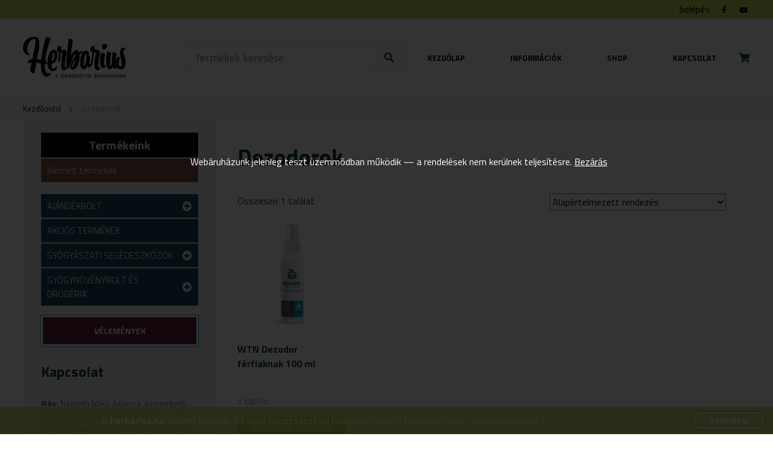

--- FILE ---
content_type: text/html; charset=UTF-8
request_url: https://herbarius.hu/termekkategoria/termekek/gyogynovenybolt-es-drogeria/ferfiaknak/dezodorok-ferfiaknak/
body_size: 10774
content:
<!--                                                                                                
▄████▄ ▄████ ▄█████ ▄█████ ██▄ ▄██ █████▄ ██  ██    ██
██  ██ ██    ██     ██     ██▀█▀██ ██  ██ ██  ▀██▄▄██▀
██████ ▀███▄ ▀████▄ ████   ██   ██ █████▄ ██    ▀██▀
██  ██    ██     ██ ██     ██   ██ ██  ██ ██     ██
██  ██ ████▀ █████▀ ▀█████ ██   ██ █████▀ ██████ ██
--><!DOCTYPE html>
<html lang="hu">
  <head>
    <meta charset="UTF-8" />
    <title>Herbarius -  &raquo; Termékkategóriák &raquo; Dezodorok</title>
    <meta name="description" content="Herbarius" />
    <meta name="keywords" content="" />
    <meta property="og:title" content="Dezodorok" />
    <meta property="og:type" content="website" />
    <meta property="og:description" content="
	Összesen 1 találat

	
					Alapértelmezett rendezés
					Rendezés népszerűség szerint
					Rendezés legújabb alapján
					Rendezés ár szerint: olcsótól a drágáig
					Rendezés ár szerint: drágától az olcsóig
			
	
	


	WTN Dezodor férfiaknak 100 ml
	1 680&nbsp;&#70;&#116;
K" />
    <meta property="og:url" content="" />
    <meta property="og:image" content="" />
    <meta property="og:image:width" content="300"/>
    <meta property="og:image:height" content="300"/>
    <meta property="fb:admins" content="{YOUR_FACEBOOK_USER_ID}"/>
    <link rel="shortcut icon" href="/favicon.ico" type="image/x-icon" />
    <link rel="apple-touch-icon" href="/apple-touch-icon.png" />
    <link rel="apple-touch-icon" sizes="57x57" href="/apple-touch-icon-57x57.png" />
    <link rel="apple-touch-icon" sizes="72x72" href="/apple-touch-icon-72x72.png" />
    <link rel="apple-touch-icon" sizes="76x76" href="/apple-touch-icon-76x76.png" />
    <link rel="apple-touch-icon" sizes="114x114" href="/apple-touch-icon-114x114.png" />
    <link rel="apple-touch-icon" sizes="120x120" href="/apple-touch-icon-120x120.png" />
    <link rel="apple-touch-icon" sizes="144x144" href="/apple-touch-icon-144x144.png" />
    <link rel="apple-touch-icon" sizes="152x152" href="/apple-touch-icon-152x152.png" />
    <link rel="apple-touch-icon" sizes="180x180" href="/apple-touch-icon-180x180.png" />
    <meta name="viewport" content="width=device-width,initial-scale=1">
    <link rel="stylesheet" type="text/css" media="all" href="https://herbarius.hu/wp-content/themes/assembly/style.css?1653998678" />
    <link href="https://use.fontawesome.com/releases/v5.0.8/css/all.css" rel="stylesheet">
    <link href="https://fonts.googleapis.com/css?family=Titillium+Web:200,400,700&amp;subset=latin-ext" rel="stylesheet">
    <script src="https://ajax.googleapis.com/ajax/libs/jquery/1.11.3/jquery.min.js"></script>
    <script src="https://herbarius.hu/wp-content/themes/assembly/js/main.js"></script>
    
    <!-- Global site tag (gtag.js) - Google Analytics -->
    <script async src="https://www.googletagmanager.com/gtag/js?id=UA-63734730-13"></script>
    <script>
      window.dataLayer = window.dataLayer || [];
      function gtag(){dataLayer.push(arguments);}
      gtag('js', new Date());

      gtag('config', 'UA-63734730-13');
    </script>

    <script>
      $(window).scroll(function () {
       sy = $(window).scrollTop();       
       $('.parallax img').css({'top': 50 + sy / 20 + '%', 'opacity': 1 - sy / 2000 });
       if (sy > 80){
          $('header').addClass('headon');
       } else {
          $('header').removeClass('headon');    
       }
      });
    </script>
    
    <!-- Global site tag (gtag.js) - Google Analytics -->
<script async src="https://www.googletagmanager.com/gtag/js?id=UA-63734730-14"></script>
<script>
  window.dataLayer = window.dataLayer || [];
  function gtag(){dataLayer.push(arguments);}
  gtag('js', new Date());

  gtag('config', 'UA-63734730-14');
</script>

    

    <meta name='robots' content='max-image-preview:large' />
<link rel='dns-prefetch' href='//s.w.org' />
<link rel="alternate" type="application/rss+xml" title="Herbarius &raquo; hírcsatorna" href="https://herbarius.hu/feed/" />
<link rel="alternate" type="application/rss+xml" title="Herbarius &raquo; hozzászólás hírcsatorna" href="https://herbarius.hu/comments/feed/" />
<link rel="alternate" type="application/rss+xml" title="Herbarius &raquo; Dezodorok Kategória hírforrás" href="https://herbarius.hu/termekkategoria/termekek/gyogynovenybolt-es-drogeria/ferfiaknak/dezodorok-ferfiaknak/feed/" />
<link rel='stylesheet' id='wp-block-library-css'  href='https://herbarius.hu/wp-includes/css/dist/block-library/style.min.css?ver=5.8.12' type='text/css' media='all' />
<link rel='stylesheet' id='wc-blocks-vendors-style-css'  href='https://herbarius.hu/wp-content/plugins/woocommerce/packages/woocommerce-blocks/build/wc-blocks-vendors-style.css?ver=6.7.3' type='text/css' media='all' />
<link rel='stylesheet' id='wc-blocks-style-css'  href='https://herbarius.hu/wp-content/plugins/woocommerce/packages/woocommerce-blocks/build/wc-blocks-style.css?ver=6.7.3' type='text/css' media='all' />
<link rel='stylesheet' id='woocommerce-layout-css'  href='https://herbarius.hu/wp-content/plugins/woocommerce/assets/css/woocommerce-layout.css?ver=6.2.2' type='text/css' media='all' />
<link rel='stylesheet' id='woocommerce-smallscreen-css'  href='https://herbarius.hu/wp-content/plugins/woocommerce/assets/css/woocommerce-smallscreen.css?ver=6.2.2' type='text/css' media='only screen and (max-width: 768px)' />
<link rel='stylesheet' id='woocommerce-general-css'  href='https://herbarius.hu/wp-content/plugins/woocommerce/assets/css/woocommerce.css?ver=6.2.2' type='text/css' media='all' />
<style id='woocommerce-inline-inline-css' type='text/css'>
.woocommerce form .form-row .required { visibility: visible; }
</style>
<script type='text/javascript' src='https://herbarius.hu/wp-includes/js/jquery/jquery.min.js?ver=3.6.0' id='jquery-core-js'></script>
<script type='text/javascript' src='https://herbarius.hu/wp-includes/js/jquery/jquery-migrate.min.js?ver=3.3.2' id='jquery-migrate-js'></script>
<link rel="https://api.w.org/" href="https://herbarius.hu/wp-json/" /><link rel="alternate" type="application/json" href="https://herbarius.hu/wp-json/wp/v2/product_cat/857" /><link rel="EditURI" type="application/rsd+xml" title="RSD" href="https://herbarius.hu/xmlrpc.php?rsd" />
<link rel="wlwmanifest" type="application/wlwmanifest+xml" href="https://herbarius.hu/wp-includes/wlwmanifest.xml" /> 
<meta name="generator" content="WordPress 5.8.12" />
<meta name="generator" content="WooCommerce 6.2.2" />
	<noscript><style>.woocommerce-product-gallery{ opacity: 1 !important; }</style></noscript>
	  </head>
  <body>
  <div id="fb-root"></div>
<script>(function(d, s, id) {
  var js, fjs = d.getElementsByTagName(s)[0];
  if (d.getElementById(id)) return;
  js = d.createElement(s); js.id = id;
  js.src = 'https://connect.facebook.net/hu_HU/sdk.js#xfbml=1&version=v2.12&appId=216571198365233&autoLogAppEvents=1';
  fjs.parentNode.insertBefore(js, fjs);
}(document, 'script', 'facebook-jssdk'));</script>
    
    <header>
    <div id="statusbar">
    <div class="wrapper">
        <div class="padding">
        <a href="/fiokom/">belépés</a>      
          <a target="_blank" class="icon" href="#"><i class="fab fa-facebook-f"></i></a>        
          <a target="_blank" class="icon" href="#"><i class="fab fa-youtube"></i></a>
        </div>
    </div>
</div>
      <div id="cube"></div>
      <div class="wrapper">
        <div class="padding">
          <a id="logo" href="https://herbarius.hu" title="Herbarius"><img src="https://herbarius.hu/wp-content/themes/assembly/images/herbarius-logo4.png" alt="Herbarius"></a>
          <div id="searchbox"><form id="searchform" method="get" action="/index.php">
  <div>
        <input type="text" name="s" id="s" size="15" placeholder="Termékek keresése"/>
        <i class="fa fa-search" aria-hidden="true" onclick="search()"></i>
  </div>
</form>
<script>
    function search() {
        document.getElementById('searchform').submit();
    }
</script></div><i id="searchicon" class="fas fa-search"></i>
          <nav id="topmenu" class="vcenter"><div class="menu-menu-1-container"><ul id="menu-menu-1" class="nav"><li id="menu-item-18" class="menu-item menu-item-type-custom menu-item-object-custom menu-item-home menu-item-18"><a href="http://herbarius.hu/">Kezdőlap</a></li>
<li id="menu-item-20" class="menu-item menu-item-type-post_type menu-item-object-page menu-item-20"><a href="https://herbarius.hu/informaciok/">Információk</a></li>
<li id="menu-item-7527" class="menu-item menu-item-type-post_type menu-item-object-page menu-item-7527"><a href="https://herbarius.hu/shop/">Shop</a></li>
<li id="menu-item-19" class="menu-item menu-item-type-post_type menu-item-object-page menu-item-19"><a href="https://herbarius.hu/kapcsolat/">Kapcsolat</a></li>
</ul></div><a id="kosar" href="/kosar/"><i class="fas fa-shopping-cart"></i>
                    <div id="mini-cart-count">&nbsp;</div>    </a>
    </nav>          <div id="hamburger"><div id="hambi"><div id="x1"></div><div id="x2"></div><div id="x3"></div></div></div>  
        </div>
      </div>
    </header><div id="breadcrumbs"><div class="wrapper"><div class="padding"><ul class="breadcrumb"><li class="parent home"><a href="https://herbarius.hu" title="Kezdőoldal">Kezdőoldal</a></li><li>Dezodorok</li></ul></div></div></div>  <div class="wrapper">
    <div class="padding">
      <div id="pageback">
        <article>
          <div class="post">
                        <h1>Dezodorok</h1>
            <div class="entry">
            <div class="woocommerce columns-4 "><div class="woocommerce-notices-wrapper"></div><p class="woocommerce-result-count">
	Összesen 1 találat</p>
<form class="woocommerce-ordering" method="get">
	<select name="orderby" class="orderby" aria-label="Sorrend">
					<option value="menu_order"  selected='selected'>Alapértelmezett rendezés</option>
					<option value="popularity" >Rendezés népszerűség szerint</option>
					<option value="date" >Rendezés legújabb alapján</option>
					<option value="price" >Rendezés ár szerint: olcsótól a drágáig</option>
					<option value="price-desc" >Rendezés ár szerint: drágától az olcsóig</option>
			</select>
	<input type="hidden" name="paged" value="1" />
	</form>
<ul class="products columns-4">
<li class="product type-product post-7195 status-publish first instock product_cat-dezodorok-ferfiaknak has-post-thumbnail shipping-taxable purchasable product-type-simple">
	<a href="https://herbarius.hu/termek/wtn-dezodor-ferfiaknak-100-ml/" class="woocommerce-LoopProduct-link woocommerce-loop-product__link"><img width="300" height="300" src="https://herbarius.hu/wp-content/uploads/2021/10/wisetree-dezodor-ferfiaknak-1-300x300.jpg" class="attachment-woocommerce_thumbnail size-woocommerce_thumbnail" alt="" loading="lazy" srcset="https://herbarius.hu/wp-content/uploads/2021/10/wisetree-dezodor-ferfiaknak-1-300x300.jpg 300w, https://herbarius.hu/wp-content/uploads/2021/10/wisetree-dezodor-ferfiaknak-1-500x500.jpg 500w, https://herbarius.hu/wp-content/uploads/2021/10/wisetree-dezodor-ferfiaknak-1-100x100.jpg 100w, https://herbarius.hu/wp-content/uploads/2021/10/wisetree-dezodor-ferfiaknak-1.jpg 554w" sizes="(max-width: 300px) 100vw, 300px" /><h2 class="woocommerce-loop-product__title">WTN Dezodor férfiaknak 100 ml</h2>
	<span class="price"><span class="woocommerce-Price-amount amount"><bdi>1 680&nbsp;<span class="woocommerce-Price-currencySymbol">&#70;&#116;</span></bdi></span></span>
</a><a href="?add-to-cart=7195" data-quantity="1" class="button product_type_simple add_to_cart_button ajax_add_to_cart" data-product_id="7195" data-product_sku="" aria-label="&ldquo;WTN Dezodor férfiaknak 100 ml&rdquo; kosárba helyezése" rel="nofollow">Kosárba teszem</a></li>
</ul>
</div>            </div>
          </div>
        </article>
        <aside>
		
    <div id="categories">

            <h4>Termékeink</h4>
            <div id="topblock">
                <!--a href="/eddig-megtekintve/" class="cat">Eddig megtekintve</a-->
                <a href="/kiemelt-termekek/" class="cat">Kiemelt termékek</a>
                            </div>

                
            
                <div id="869" class="main-cat has-child">

                                            <div class="cat main-cat-title" onclick="toggle_child(this)">AJÁNDÉKBOLT</div>
                    
                    
                        
                            <div id="870" class="sub-cat-list">
                                
                                                                    <a href="https://herbarius.hu/termekkategoria/termekek/ajandekbolt/teszt-alkategoria/" class="cat">Teszt alkategória</a>
                                
                                                                
                            </div>

                        
                                    </div>
            
                <div id="622" class="main-cat">

                                            <a href="https://herbarius.hu/termekkategoria/termekek/akcios-termekek/" class="cat">AKCIÓS TERMÉKEK</a>
                    
                                    </div>
            
                <div id="671" class="main-cat has-child">

                                            <div class="cat main-cat-title" onclick="toggle_child(this)">GYÓGYÁSZATI SEGÉDESZKÖZÖK</div>
                    
                    
                        
                            <div id="692" class="sub-cat-list">
                                
                                                                    <a href="https://herbarius.hu/termekkategoria/termekek/gyogyaszati-segedeszkozok/kineziologiai-tapasz/" class="cat">Kineziológiai tapasz</a>
                                
                                                                
                            </div>

                        
                            <div id="693" class="sub-cat-list">
                                
                                                                    <a href="https://herbarius.hu/termekkategoria/termekek/gyogyaszati-segedeszkozok/lazmero/" class="cat">Lázmérő</a>
                                
                                                                
                            </div>

                        
                            <div id="672" class="sub-cat-list has-child">
                                
                                                                    <div class="cat sub-cat-title" onclick="toggle_child(this)">Tesztek</div>
                                
                                
                                    <div class="sub-sub-cat-list">

                                                                                    <a href="https://herbarius.hu/termekkategoria/termekek/gyogyaszati-segedeszkozok/tesztek/egyeb-tesztek/" class="cat sub-sub-cat">Egyéb tesztek</a>
                                                                                    <a href="https://herbarius.hu/termekkategoria/termekek/gyogyaszati-segedeszkozok/tesztek/terhessegi-teszt/" class="cat sub-sub-cat">Terhességi teszt</a>
                                        
                                    </div>

                                                                
                            </div>

                        
                            <div id="827" class="sub-cat-list">
                                
                                                                    <a href="https://herbarius.hu/termekkategoria/termekek/gyogyaszati-segedeszkozok/vercukorszint-mero/" class="cat">Vércukorszint mérő</a>
                                
                                                                
                            </div>

                        
                                    </div>
            
                <div id="582" class="main-cat has-child">

                                            <div class="cat main-cat-title" onclick="toggle_child(this)">GYÓGYNÖVÉNYBOLT ÉS DROGÉRIA</div>
                    
                    
                        
                            <div id="624" class="sub-cat-list has-child">
                                
                                                                    <div class="cat sub-cat-title" onclick="toggle_child(this)">Apiterápia</div>
                                
                                
                                    <div class="sub-sub-cat-list">

                                                                                    <a href="https://herbarius.hu/termekkategoria/termekek/gyogynovenybolt-es-drogeria/apiterapia/meheszeti-termekek/" class="cat sub-sub-cat">Méhészeti termékek</a>
                                                                                    <a href="https://herbarius.hu/termekkategoria/termekek/gyogynovenybolt-es-drogeria/apiterapia/mehmereg/" class="cat sub-sub-cat">Méhméreg</a>
                                                                                    <a href="https://herbarius.hu/termekkategoria/termekek/gyogynovenybolt-es-drogeria/apiterapia/mehpempo/" class="cat sub-sub-cat">Méhpempő</a>
                                                                                    <a href="https://herbarius.hu/termekkategoria/termekek/gyogynovenybolt-es-drogeria/apiterapia/mez/" class="cat sub-sub-cat">Méz</a>
                                                                                    <a href="https://herbarius.hu/termekkategoria/termekek/gyogynovenybolt-es-drogeria/apiterapia/propolisz/" class="cat sub-sub-cat">Propolisz</a>
                                                                                    <a href="https://herbarius.hu/termekkategoria/termekek/gyogynovenybolt-es-drogeria/apiterapia/viragpor/" class="cat sub-sub-cat">Virágpor</a>
                                        
                                    </div>

                                                                
                            </div>

                        
                            <div id="613" class="sub-cat-list has-child">
                                
                                                                    <div class="cat sub-cat-title" onclick="toggle_child(this)">Aromaterápia</div>
                                
                                
                                    <div class="sub-sub-cat-list">

                                                                                    <a href="https://herbarius.hu/termekkategoria/termekek/gyogynovenybolt-es-drogeria/aromaterapia/aromalampak/" class="cat sub-sub-cat">Aromalámpák</a>
                                                                                    <a href="https://herbarius.hu/termekkategoria/termekek/gyogynovenybolt-es-drogeria/aromaterapia/aromaterapias-masszazsolajok/" class="cat sub-sub-cat">Aromaterápiás masszázsolajok</a>
                                                                                    <a href="https://herbarius.hu/termekkategoria/termekek/gyogynovenybolt-es-drogeria/aromaterapia/fustolok/" class="cat sub-sub-cat">Füstölők</a>
                                                                                    <a href="https://herbarius.hu/termekkategoria/termekek/gyogynovenybolt-es-drogeria/aromaterapia/illoolajok/" class="cat sub-sub-cat">Illóolajok</a>
                                                                                    <a href="https://herbarius.hu/termekkategoria/termekek/gyogynovenybolt-es-drogeria/aromaterapia/szaunaolaj/" class="cat sub-sub-cat">Szaunaolaj</a>
                                                                                    <a href="https://herbarius.hu/termekkategoria/termekek/gyogynovenybolt-es-drogeria/aromaterapia/szunyog-es-rovaruzo-illoolaj/" class="cat sub-sub-cat">Szúnyog és rovarűző illóolaj</a>
                                        
                                    </div>

                                                                
                            </div>

                        
                            <div id="718" class="sub-cat-list">
                                
                                                                    <a href="https://herbarius.hu/termekkategoria/termekek/gyogynovenybolt-es-drogeria/asvanyi-anyagok/" class="cat">Ásványi anyagok</a>
                                
                                                                
                            </div>

                        
                            <div id="608" class="sub-cat-list has-child">
                                
                                                                    <div class="cat sub-cat-title" onclick="toggle_child(this)">Baba-mama</div>
                                
                                
                                    <div class="sub-sub-cat-list">

                                                                                    <a href="https://herbarius.hu/termekkategoria/termekek/gyogynovenybolt-es-drogeria/baba-mama/babaapolas/" class="cat sub-sub-cat">Babaápolás</a>
                                                                                    <a href="https://herbarius.hu/termekkategoria/termekek/gyogynovenybolt-es-drogeria/baba-mama/babafurdeto/" class="cat sub-sub-cat">Babafürdető</a>
                                                                                    <a href="https://herbarius.hu/termekkategoria/termekek/gyogynovenybolt-es-drogeria/baba-mama/babahintopor/" class="cat sub-sub-cat">Babahintőpor</a>
                                                                                    <a href="https://herbarius.hu/termekkategoria/termekek/gyogynovenybolt-es-drogeria/baba-mama/babaolaj/" class="cat sub-sub-cat">Babaolaj</a>
                                                                                    <a href="https://herbarius.hu/termekkategoria/termekek/gyogynovenybolt-es-drogeria/baba-mama/babapopsikrem/" class="cat sub-sub-cat">Babapopsikrém</a>
                                                                                    <a href="https://herbarius.hu/termekkategoria/termekek/gyogynovenybolt-es-drogeria/baba-mama/babasampon/" class="cat sub-sub-cat">Babasampon</a>
                                                                                    <a href="https://herbarius.hu/termekkategoria/termekek/gyogynovenybolt-es-drogeria/baba-mama/babatestapolo/" class="cat sub-sub-cat">Babatestápoló</a>
                                                                                    <a href="https://herbarius.hu/termekkategoria/termekek/gyogynovenybolt-es-drogeria/baba-mama/bebi-italok/" class="cat sub-sub-cat">Bébi italok</a>
                                                                                    <a href="https://herbarius.hu/termekkategoria/termekek/gyogynovenybolt-es-drogeria/baba-mama/bebietelek/" class="cat sub-sub-cat">Bébiételek</a>
                                                                                    <a href="https://herbarius.hu/termekkategoria/termekek/gyogynovenybolt-es-drogeria/baba-mama/fogkremek-baba-mama/" class="cat sub-sub-cat">Fogkrémek</a>
                                                                                    <a href="https://herbarius.hu/termekkategoria/termekek/gyogynovenybolt-es-drogeria/baba-mama/gyermekteak-baba-mama/" class="cat sub-sub-cat">Gyermekteák</a>
                                                                                    <a href="https://herbarius.hu/termekkategoria/termekek/gyogynovenybolt-es-drogeria/baba-mama/gyermekvallalas/" class="cat sub-sub-cat">Gyermekvállalás</a>
                                                                                    <a href="https://herbarius.hu/termekkategoria/termekek/gyogynovenybolt-es-drogeria/baba-mama/gyumolcspure/" class="cat sub-sub-cat">Gyümölcspüré</a>
                                                                                    <a href="https://herbarius.hu/termekkategoria/termekek/gyogynovenybolt-es-drogeria/baba-mama/mososzerek/" class="cat sub-sub-cat">Mosószerek</a>
                                                                                    <a href="https://herbarius.hu/termekkategoria/termekek/gyogynovenybolt-es-drogeria/baba-mama/napozoszerek/" class="cat sub-sub-cat">Napozószerek</a>
                                                                                    <a href="https://herbarius.hu/termekkategoria/termekek/gyogynovenybolt-es-drogeria/baba-mama/orrszivok/" class="cat sub-sub-cat">Orrszívók</a>
                                                                                    <a href="https://herbarius.hu/termekkategoria/termekek/gyogynovenybolt-es-drogeria/baba-mama/szoptatas/" class="cat sub-sub-cat">Szoptatás</a>
                                                                                    <a href="https://herbarius.hu/termekkategoria/termekek/gyogynovenybolt-es-drogeria/baba-mama/tapszer/" class="cat sub-sub-cat">Tápszer</a>
                                                                                    <a href="https://herbarius.hu/termekkategoria/termekek/gyogynovenybolt-es-drogeria/baba-mama/torlokendo/" class="cat sub-sub-cat">Törlőkendő</a>
                                                                                    <a href="https://herbarius.hu/termekkategoria/termekek/gyogynovenybolt-es-drogeria/baba-mama/varandossag/" class="cat sub-sub-cat">Várandósság</a>
                                        
                                    </div>

                                                                
                            </div>

                        
                            <div id="588" class="sub-cat-list has-child">
                                
                                                                    <div class="cat sub-cat-title" onclick="toggle_child(this)">Bió termékek</div>
                                
                                
                                    <div class="sub-sub-cat-list">

                                                                                    <a href="https://herbarius.hu/termekkategoria/termekek/gyogynovenybolt-es-drogeria/bio-termekek/aszalvanyok/" class="cat sub-sub-cat">Aszalványok</a>
                                                                                    <a href="https://herbarius.hu/termekkategoria/termekek/gyogynovenybolt-es-drogeria/bio-termekek/csiramagok/" class="cat sub-sub-cat">Csíramagok</a>
                                                                                    <a href="https://herbarius.hu/termekkategoria/termekek/gyogynovenybolt-es-drogeria/bio-termekek/csokolade-bio-termekek/" class="cat sub-sub-cat">Csokoládé</a>
                                                                                    <a href="https://herbarius.hu/termekkategoria/termekek/gyogynovenybolt-es-drogeria/bio-termekek/desszertek/" class="cat sub-sub-cat">Desszertek</a>
                                                                                    <a href="https://herbarius.hu/termekkategoria/termekek/gyogynovenybolt-es-drogeria/bio-termekek/etrend-kiegeszitok/" class="cat sub-sub-cat">Étrend kiegészítők</a>
                                                                                    <a href="https://herbarius.hu/termekkategoria/termekek/gyogynovenybolt-es-drogeria/bio-termekek/fogkremek-bio-termekek-gyogynovenybolt-es-drogeria/" class="cat sub-sub-cat">Fogkrémek</a>
                                                                                    <a href="https://herbarius.hu/termekkategoria/termekek/gyogynovenybolt-es-drogeria/bio-termekek/glutenmentes/" class="cat sub-sub-cat">Gluténmentes</a>
                                                                                    <a href="https://herbarius.hu/termekkategoria/termekek/gyogynovenybolt-es-drogeria/bio-termekek/kave/" class="cat sub-sub-cat">Kávé</a>
                                                                                    <a href="https://herbarius.hu/termekkategoria/termekek/gyogynovenybolt-es-drogeria/bio-termekek/novenyi-magvak/" class="cat sub-sub-cat">Növényi magvak</a>
                                                                                    <a href="https://herbarius.hu/termekkategoria/termekek/gyogynovenybolt-es-drogeria/bio-termekek/olajok-bio-termekek/" class="cat sub-sub-cat">Olajok</a>
                                                                                    <a href="https://herbarius.hu/termekkategoria/termekek/gyogynovenybolt-es-drogeria/bio-termekek/pelyhek/" class="cat sub-sub-cat">Pelyhek</a>
                                        
                                    </div>

                                                                
                            </div>

                        
                            <div id="679" class="sub-cat-list">
                                
                                                                    <a href="https://herbarius.hu/termekkategoria/termekek/gyogynovenybolt-es-drogeria/cseppek/" class="cat">Cseppek</a>
                                
                                                                
                            </div>

                        
                            <div id="792" class="sub-cat-list has-child">
                                
                                                                    <div class="cat sub-cat-title" onclick="toggle_child(this)">Diabetikus termékek</div>
                                
                                
                                    <div class="sub-sub-cat-list">

                                                                                    <a href="https://herbarius.hu/termekkategoria/termekek/gyogynovenybolt-es-drogeria/diabetikus-termekek/csokolade-diabetikus-termekek/" class="cat sub-sub-cat">Csokoládé</a>
                                                                                    <a href="https://herbarius.hu/termekkategoria/termekek/gyogynovenybolt-es-drogeria/diabetikus-termekek/cukor-helyettesitok/" class="cat sub-sub-cat">Cukor helyettesítők</a>
                                                                                    <a href="https://herbarius.hu/termekkategoria/termekek/gyogynovenybolt-es-drogeria/diabetikus-termekek/kekszek/" class="cat sub-sub-cat">Kekszek</a>
                                        
                                    </div>

                                                                
                            </div>

                        
                            <div id="619" class="sub-cat-list has-child">
                                
                                                                    <div class="cat sub-cat-title" onclick="toggle_child(this)">Egészségvédő készítmények</div>
                                
                                
                                    <div class="sub-sub-cat-list">

                                                                                    <a href="https://herbarius.hu/termekkategoria/termekek/gyogynovenybolt-es-drogeria/egeszsegvedo-keszitmenyek/allergia-elleni-termekek/" class="cat sub-sub-cat">Allergia elleni termékek</a>
                                                                                    <a href="https://herbarius.hu/termekkategoria/termekek/gyogynovenybolt-es-drogeria/egeszsegvedo-keszitmenyek/alvas/" class="cat sub-sub-cat">Alvás</a>
                                                                                    <a href="https://herbarius.hu/termekkategoria/termekek/gyogynovenybolt-es-drogeria/egeszsegvedo-keszitmenyek/anyagcsere/" class="cat sub-sub-cat">Anyagcsere</a>
                                                                                    <a href="https://herbarius.hu/termekkategoria/termekek/gyogynovenybolt-es-drogeria/egeszsegvedo-keszitmenyek/aranyer/" class="cat sub-sub-cat">Aranyér</a>
                                                                                    <a href="https://herbarius.hu/termekkategoria/termekek/gyogynovenybolt-es-drogeria/egeszsegvedo-keszitmenyek/beltisztito-termekek/" class="cat sub-sub-cat">Béltisztító termékek</a>
                                                                                    <a href="https://herbarius.hu/termekkategoria/termekek/gyogynovenybolt-es-drogeria/egeszsegvedo-keszitmenyek/borapolas/" class="cat sub-sub-cat">Bőrápolás</a>
                                                                                    <a href="https://herbarius.hu/termekkategoria/termekek/gyogynovenybolt-es-drogeria/egeszsegvedo-keszitmenyek/candida/" class="cat sub-sub-cat">Candida</a>
                                                                                    <a href="https://herbarius.hu/termekkategoria/termekek/gyogynovenybolt-es-drogeria/egeszsegvedo-keszitmenyek/csonterositok/" class="cat sub-sub-cat">Csonterősítők</a>
                                                                                    <a href="https://herbarius.hu/termekkategoria/termekek/gyogynovenybolt-es-drogeria/egeszsegvedo-keszitmenyek/ekcema/" class="cat sub-sub-cat">Ekcéma</a>
                                                                                    <a href="https://herbarius.hu/termekkategoria/termekek/gyogynovenybolt-es-drogeria/egeszsegvedo-keszitmenyek/emesztesi-panaszok/" class="cat sub-sub-cat">Emésztési panaszok</a>
                                                                                    <a href="https://herbarius.hu/termekkategoria/termekek/gyogynovenybolt-es-drogeria/egeszsegvedo-keszitmenyek/eronletfokozok/" class="cat sub-sub-cat">Erőnlétfokozók</a>
                                                                                    <a href="https://herbarius.hu/termekkategoria/termekek/gyogynovenybolt-es-drogeria/egeszsegvedo-keszitmenyek/fejfajas/" class="cat sub-sub-cat">Fejfájás</a>
                                                                                    <a href="https://herbarius.hu/termekkategoria/termekek/gyogynovenybolt-es-drogeria/egeszsegvedo-keszitmenyek/felfazas/" class="cat sub-sub-cat">Felfázás</a>
                                                                                    <a href="https://herbarius.hu/termekkategoria/termekek/gyogynovenybolt-es-drogeria/egeszsegvedo-keszitmenyek/foginyvedelem/" class="cat sub-sub-cat">Fogínyvédelem</a>
                                                                                    <a href="https://herbarius.hu/termekkategoria/termekek/gyogynovenybolt-es-drogeria/egeszsegvedo-keszitmenyek/gyomor-es-nyalkahartya-vedok/" class="cat sub-sub-cat">Gyomor és nyálkahártya védők</a>
                                                                                    <a href="https://herbarius.hu/termekkategoria/termekek/gyogynovenybolt-es-drogeria/egeszsegvedo-keszitmenyek/hashajtok/" class="cat sub-sub-cat">Hashajtók</a>
                                                                                    <a href="https://herbarius.hu/termekkategoria/termekek/gyogynovenybolt-es-drogeria/egeszsegvedo-keszitmenyek/herpesz-ellen/" class="cat sub-sub-cat">Herpesz ellen</a>
                                                                                    <a href="https://herbarius.hu/termekkategoria/termekek/gyogynovenybolt-es-drogeria/egeszsegvedo-keszitmenyek/idegrendszer/" class="cat sub-sub-cat">Idegrendszer</a>
                                                                                    <a href="https://herbarius.hu/termekkategoria/termekek/gyogynovenybolt-es-drogeria/egeszsegvedo-keszitmenyek/immunerositok/" class="cat sub-sub-cat">Immunerősítők</a>
                                                                                    <a href="https://herbarius.hu/termekkategoria/termekek/gyogynovenybolt-es-drogeria/egeszsegvedo-keszitmenyek/izomlazitok/" class="cat sub-sub-cat">Izomlazítók</a>
                                                                                    <a href="https://herbarius.hu/termekkategoria/termekek/gyogynovenybolt-es-drogeria/egeszsegvedo-keszitmenyek/kohogescsillapitok/" class="cat sub-sub-cat">Köhögéscsillapítők</a>
                                                                                    <a href="https://herbarius.hu/termekkategoria/termekek/gyogynovenybolt-es-drogeria/egeszsegvedo-keszitmenyek/legzoszervek-egeszsege/" class="cat sub-sub-cat">Légzőszervek egészsége</a>
                                                                                    <a href="https://herbarius.hu/termekkategoria/termekek/gyogynovenybolt-es-drogeria/egeszsegvedo-keszitmenyek/majvedelem/" class="cat sub-sub-cat">Májvédelem</a>
                                                                                    <a href="https://herbarius.hu/termekkategoria/termekek/gyogynovenybolt-es-drogeria/egeszsegvedo-keszitmenyek/memoria/" class="cat sub-sub-cat">Memória</a>
                                                                                    <a href="https://herbarius.hu/termekkategoria/termekek/gyogynovenybolt-es-drogeria/egeszsegvedo-keszitmenyek/mozgasszervi-panaszok/" class="cat sub-sub-cat">Mozgásszervi panaszok</a>
                                                                                    <a href="https://herbarius.hu/termekkategoria/termekek/gyogynovenybolt-es-drogeria/egeszsegvedo-keszitmenyek/noi-panaszok/" class="cat sub-sub-cat">Női panaszok</a>
                                                                                    <a href="https://herbarius.hu/termekkategoria/termekek/gyogynovenybolt-es-drogeria/egeszsegvedo-keszitmenyek/porcepitok/" class="cat sub-sub-cat">Porcépítők</a>
                                                                                    <a href="https://herbarius.hu/termekkategoria/termekek/gyogynovenybolt-es-drogeria/egeszsegvedo-keszitmenyek/savlekotok/" class="cat sub-sub-cat">Savlekötők</a>
                                                                                    <a href="https://herbarius.hu/termekkategoria/termekek/gyogynovenybolt-es-drogeria/egeszsegvedo-keszitmenyek/stresszkezeles/" class="cat sub-sub-cat">Stresszkezelés</a>
                                                                                    <a href="https://herbarius.hu/termekkategoria/termekek/gyogynovenybolt-es-drogeria/egeszsegvedo-keszitmenyek/sziv-es-errendszeri-tamogatok/" class="cat sub-sub-cat">Szív és érrendszeri támogatók</a>
                                                                                    <a href="https://herbarius.hu/termekkategoria/termekek/gyogynovenybolt-es-drogeria/egeszsegvedo-keszitmenyek/vercukorszint-szabalyozas/" class="cat sub-sub-cat">Vércukorszint szabályozás</a>
                                                                                    <a href="https://herbarius.hu/termekkategoria/termekek/gyogynovenybolt-es-drogeria/egeszsegvedo-keszitmenyek/viszer-panaszokra/" class="cat sub-sub-cat">Viszér panaszokra</a>
                                        
                                    </div>

                                                                
                            </div>

                        
                            <div id="809" class="sub-cat-list has-child">
                                
                                                                    <div class="cat sub-cat-title" onclick="toggle_child(this)">Élvezeti teák</div>
                                
                                
                                    <div class="sub-sub-cat-list">

                                                                                    <a href="https://herbarius.hu/termekkategoria/termekek/gyogynovenybolt-es-drogeria/elvezeti-teak/filteres-teak/" class="cat sub-sub-cat">Filteres teák</a>
                                                                                    <a href="https://herbarius.hu/termekkategoria/termekek/gyogynovenybolt-es-drogeria/elvezeti-teak/szalas-teak-elvezeti-teak-gyogynovenybolt-es-drogeria/" class="cat sub-sub-cat">Szálas teák</a>
                                        
                                    </div>

                                                                
                            </div>

                        
                            <div id="598" class="sub-cat-list has-child">
                                
                                                                    <div class="cat sub-cat-title" onclick="toggle_child(this)">Eszközök</div>
                                
                                
                                    <div class="sub-sub-cat-list">

                                                                                    <a href="https://herbarius.hu/termekkategoria/termekek/gyogynovenybolt-es-drogeria/eszkozok/csiraztato-edenyek/" class="cat sub-sub-cat">Csíráztató edények</a>
                                                                                    <a href="https://herbarius.hu/termekkategoria/termekek/gyogynovenybolt-es-drogeria/eszkozok/sotegla/" class="cat sub-sub-cat">Sótégla</a>
                                        
                                    </div>

                                                                
                            </div>

                        
                            <div id="654" class="sub-cat-list has-child">
                                
                                                                    <div class="cat sub-cat-title" onclick="toggle_child(this)">Férfiaknak</div>
                                
                                
                                    <div class="sub-sub-cat-list">

                                                                                    <a href="https://herbarius.hu/termekkategoria/termekek/gyogynovenybolt-es-drogeria/ferfiaknak/borapolas-ferfiaknak-gyogynovenybolt-es-drogeria/" class="cat sub-sub-cat">Bőrápolás</a>
                                                                                    <a href="https://herbarius.hu/termekkategoria/termekek/gyogynovenybolt-es-drogeria/ferfiaknak/borotvalkozas-utani-balzsam/" class="cat sub-sub-cat">Borotválkozás utáni balzsam</a>
                                                                                    <a href="https://herbarius.hu/termekkategoria/termekek/gyogynovenybolt-es-drogeria/ferfiaknak/dezodorok-ferfiaknak/" class="cat sub-sub-cat">Dezodorok</a>
                                                                                    <a href="https://herbarius.hu/termekkategoria/termekek/gyogynovenybolt-es-drogeria/ferfiaknak/etrendkiegeszitok/" class="cat sub-sub-cat">Étrendkiegészítők</a>
                                                                                    <a href="https://herbarius.hu/termekkategoria/termekek/gyogynovenybolt-es-drogeria/ferfiaknak/fogkremek-ferfiaknak-gyogynovenybolt-es-drogeria/" class="cat sub-sub-cat">Fogkrémek</a>
                                                                                    <a href="https://herbarius.hu/termekkategoria/termekek/gyogynovenybolt-es-drogeria/ferfiaknak/furdoso/" class="cat sub-sub-cat">Fürdősó</a>
                                                                                    <a href="https://herbarius.hu/termekkategoria/termekek/gyogynovenybolt-es-drogeria/ferfiaknak/kezkrem/" class="cat sub-sub-cat">Kézkrém</a>
                                                                                    <a href="https://herbarius.hu/termekkategoria/termekek/gyogynovenybolt-es-drogeria/ferfiaknak/potencianovelo/" class="cat sub-sub-cat">Potencianövelő</a>
                                                                                    <a href="https://herbarius.hu/termekkategoria/termekek/gyogynovenybolt-es-drogeria/ferfiaknak/prosztata/" class="cat sub-sub-cat">Prosztata</a>
                                                                                    <a href="https://herbarius.hu/termekkategoria/termekek/gyogynovenybolt-es-drogeria/ferfiaknak/sampon/" class="cat sub-sub-cat">Sampon</a>
                                                                                    <a href="https://herbarius.hu/termekkategoria/termekek/gyogynovenybolt-es-drogeria/ferfiaknak/szappan/" class="cat sub-sub-cat">Szappan</a>
                                                                                    <a href="https://herbarius.hu/termekkategoria/termekek/gyogynovenybolt-es-drogeria/ferfiaknak/testapolok-ferfiaknak-gyogynovenybolt-es-drogeria/" class="cat sub-sub-cat">Testápolók</a>
                                                                                    <a href="https://herbarius.hu/termekkategoria/termekek/gyogynovenybolt-es-drogeria/ferfiaknak/tusfurdo/" class="cat sub-sub-cat">Tusfürdő</a>
                                        
                                    </div>

                                                                
                            </div>

                        
                            <div id="605" class="sub-cat-list">
                                
                                                                    <a href="https://herbarius.hu/termekkategoria/termekek/gyogynovenybolt-es-drogeria/fitness/" class="cat">Fitness</a>
                                
                                                                
                            </div>

                        
                            <div id="667" class="sub-cat-list has-child">
                                
                                                                    <div class="cat sub-cat-title" onclick="toggle_child(this)">Fog és szájápolók</div>
                                
                                
                                    <div class="sub-sub-cat-list">

                                                                                    <a href="https://herbarius.hu/termekkategoria/termekek/gyogynovenybolt-es-drogeria/fog-es-szajapolok/fogfeheritok/" class="cat sub-sub-cat">Fogfehérítők</a>
                                                                                    <a href="https://herbarius.hu/termekkategoria/termekek/gyogynovenybolt-es-drogeria/fog-es-szajapolok/fogkremek/" class="cat sub-sub-cat">Fogkrémek</a>
                                        
                                    </div>

                                                                
                            </div>

                        
                            <div id="640" class="sub-cat-list has-child">
                                
                                                                    <div class="cat sub-cat-title" onclick="toggle_child(this)">Fogyókúra</div>
                                
                                
                                    <div class="sub-sub-cat-list">

                                                                                    <a href="https://herbarius.hu/termekkategoria/termekek/gyogynovenybolt-es-drogeria/fogyokura/anyagcsere-fokozas/" class="cat sub-sub-cat">Anyagcsere fokozás</a>
                                                                                    <a href="https://herbarius.hu/termekkategoria/termekek/gyogynovenybolt-es-drogeria/fogyokura/etrendkiegeszitok-fogyokura-gyogynovenybolt-es-drogeria/" class="cat sub-sub-cat">Étrendkiegészítők</a>
                                                                                    <a href="https://herbarius.hu/termekkategoria/termekek/gyogynovenybolt-es-drogeria/fogyokura/fogyokurat-tamogato-keszitmenyek/" class="cat sub-sub-cat">Fogyókúrát támogató készítmények</a>
                                        
                                    </div>

                                                                
                            </div>

                        
                            <div id="840" class="sub-cat-list has-child">
                                
                                                                    <div class="cat sub-cat-title" onclick="toggle_child(this)">Fűszerek</div>
                                
                                
                                    <div class="sub-sub-cat-list">

                                                                                    <a href="https://herbarius.hu/termekkategoria/termekek/gyogynovenybolt-es-drogeria/fuszerek-gyogynovenybolt-es-drogeria-termekek/keverek-fuszerek/" class="cat sub-sub-cat">Keverék fűszerek</a>
                                        
                                    </div>

                                                                
                            </div>

                        
                            <div id="583" class="sub-cat-list has-child">
                                
                                                                    <div class="cat sub-cat-title" onclick="toggle_child(this)">Gluténmentes termékek</div>
                                
                                
                                    <div class="sub-sub-cat-list">

                                                                                    <a href="https://herbarius.hu/termekkategoria/termekek/gyogynovenybolt-es-drogeria/glutenmentes-termekek/dara/" class="cat sub-sub-cat">Dara</a>
                                                                                    <a href="https://herbarius.hu/termekkategoria/termekek/gyogynovenybolt-es-drogeria/glutenmentes-termekek/edessegek/" class="cat sub-sub-cat">Édességek</a>
                                                                                    <a href="https://herbarius.hu/termekkategoria/termekek/gyogynovenybolt-es-drogeria/glutenmentes-termekek/extrudalt-kenyerek/" class="cat sub-sub-cat">Extrudált kenyerek</a>
                                                                                    <a href="https://herbarius.hu/termekkategoria/termekek/gyogynovenybolt-es-drogeria/glutenmentes-termekek/kemenyitok/" class="cat sub-sub-cat">Keményítők</a>
                                                                                    <a href="https://herbarius.hu/termekkategoria/termekek/gyogynovenybolt-es-drogeria/glutenmentes-termekek/levesbetet/" class="cat sub-sub-cat">Levesbetét</a>
                                                                                    <a href="https://herbarius.hu/termekkategoria/termekek/gyogynovenybolt-es-drogeria/glutenmentes-termekek/lisztek/" class="cat sub-sub-cat">Lisztek</a>
                                                                                    <a href="https://herbarius.hu/termekkategoria/termekek/gyogynovenybolt-es-drogeria/glutenmentes-termekek/lisztkeverekek/" class="cat sub-sub-cat">Lisztkeverékek</a>
                                                                                    <a href="https://herbarius.hu/termekkategoria/termekek/gyogynovenybolt-es-drogeria/glutenmentes-termekek/novenyi-magvak-glutenmentes-termekek/" class="cat sub-sub-cat">Növényi magvak</a>
                                                                                    <a href="https://herbarius.hu/termekkategoria/termekek/gyogynovenybolt-es-drogeria/glutenmentes-termekek/palacsintaliszt/" class="cat sub-sub-cat">Palacsintaliszt</a>
                                                                                    <a href="https://herbarius.hu/termekkategoria/termekek/gyogynovenybolt-es-drogeria/glutenmentes-termekek/pizza-alap/" class="cat sub-sub-cat">Pizza alap</a>
                                                                                    <a href="https://herbarius.hu/termekkategoria/termekek/gyogynovenybolt-es-drogeria/glutenmentes-termekek/soreleszto/" class="cat sub-sub-cat">Sörélesztő</a>
                                        
                                    </div>

                                                                
                            </div>

                        
                            <div id="699" class="sub-cat-list has-child">
                                
                                                                    <div class="cat sub-cat-title" onclick="toggle_child(this)">Gyerekeknek</div>
                                
                                
                                    <div class="sub-sub-cat-list">

                                                                                    <a href="https://herbarius.hu/termekkategoria/termekek/gyogynovenybolt-es-drogeria/gyerekeknek/fogkrem/" class="cat sub-sub-cat">Fogkrém</a>
                                                                                    <a href="https://herbarius.hu/termekkategoria/termekek/gyogynovenybolt-es-drogeria/gyerekeknek/gyermekek-szellemi-fejlodesere/" class="cat sub-sub-cat">Gyermekek szellemi fejlődésére</a>
                                                                                    <a href="https://herbarius.hu/termekkategoria/termekek/gyogynovenybolt-es-drogeria/gyerekeknek/gyermekteak/" class="cat sub-sub-cat">Gyermekteák</a>
                                                                                    <a href="https://herbarius.hu/termekkategoria/termekek/gyogynovenybolt-es-drogeria/gyerekeknek/kohogesre/" class="cat sub-sub-cat">Köhögésre</a>
                                                                                    <a href="https://herbarius.hu/termekkategoria/termekek/gyogynovenybolt-es-drogeria/gyerekeknek/szajviz/" class="cat sub-sub-cat">Szájvíz</a>
                                                                                    <a href="https://herbarius.hu/termekkategoria/termekek/gyogynovenybolt-es-drogeria/gyerekeknek/torokfajasra/" class="cat sub-sub-cat">Torokfájásra</a>
                                                                                    <a href="https://herbarius.hu/termekkategoria/termekek/gyogynovenybolt-es-drogeria/gyerekeknek/vitaminok-gyerekeknek/" class="cat sub-sub-cat">Vitaminok</a>
                                        
                                    </div>

                                                                
                            </div>

                        
                            <div id="800" class="sub-cat-list has-child">
                                
                                                                    <div class="cat sub-cat-title" onclick="toggle_child(this)">Gyógygombák</div>
                                
                                
                                    <div class="sub-sub-cat-list">

                                                                                    <a href="https://herbarius.hu/termekkategoria/termekek/gyogynovenybolt-es-drogeria/gyogygombak/ganoderma-pecsetviaszgomba/" class="cat sub-sub-cat">Ganoderma (pecsétviaszgomba)</a>
                                                                                    <a href="https://herbarius.hu/termekkategoria/termekek/gyogynovenybolt-es-drogeria/gyogygombak/gyapjas-tintagomba/" class="cat sub-sub-cat">Gyapjas tintagomba</a>
                                        
                                    </div>

                                                                
                            </div>

                        
                            <div id="730" class="sub-cat-list has-child">
                                
                                                                    <div class="cat sub-cat-title" onclick="toggle_child(this)">Gyógynövény krémek</div>
                                
                                
                                    <div class="sub-sub-cat-list">

                                                                                    <a href="https://herbarius.hu/termekkategoria/termekek/gyogynovenybolt-es-drogeria/gyogynoveny-kremek/bioextra/" class="cat sub-sub-cat">Bioextra</a>
                                                                                    <a href="https://herbarius.hu/termekkategoria/termekek/gyogynovenybolt-es-drogeria/gyogynoveny-kremek/biomed/" class="cat sub-sub-cat">Biomed</a>
                                                                                    <a href="https://herbarius.hu/termekkategoria/termekek/gyogynovenybolt-es-drogeria/gyogynoveny-kremek/dr-kelen/" class="cat sub-sub-cat">Dr. Kelen</a>
                                                                                    <a href="https://herbarius.hu/termekkategoria/termekek/gyogynovenybolt-es-drogeria/gyogynoveny-kremek/dr-organic/" class="cat sub-sub-cat">Dr. Organic</a>
                                                                                    <a href="https://herbarius.hu/termekkategoria/termekek/gyogynovenybolt-es-drogeria/gyogynoveny-kremek/dr-theiss/" class="cat sub-sub-cat">Dr. Theiss</a>
                                                                                    <a href="https://herbarius.hu/termekkategoria/termekek/gyogynovenybolt-es-drogeria/gyogynoveny-kremek/herbamedicus/" class="cat sub-sub-cat">Herbamedicus</a>
                                                                                    <a href="https://herbarius.hu/termekkategoria/termekek/gyogynovenybolt-es-drogeria/gyogynoveny-kremek/herbioticum/" class="cat sub-sub-cat">Herbioticum</a>
                                                                                    <a href="https://herbarius.hu/termekkategoria/termekek/gyogynovenybolt-es-drogeria/gyogynoveny-kremek/naturstar/" class="cat sub-sub-cat">Naturstar</a>
                                                                                    <a href="https://herbarius.hu/termekkategoria/termekek/gyogynovenybolt-es-drogeria/gyogynoveny-kremek/virde/" class="cat sub-sub-cat">VIRDE</a>
                                        
                                    </div>

                                                                
                            </div>

                        
                            <div id="697" class="sub-cat-list has-child">
                                
                                                                    <div class="cat sub-cat-title" onclick="toggle_child(this)">Gyógyteák</div>
                                
                                
                                    <div class="sub-sub-cat-list">

                                                                                    <a href="https://herbarius.hu/termekkategoria/termekek/gyogynovenybolt-es-drogeria/gyogyteak/filteres-teak-gyogyteak/" class="cat sub-sub-cat">Filteres teák</a>
                                                                                    <a href="https://herbarius.hu/termekkategoria/termekek/gyogynovenybolt-es-drogeria/gyogyteak/kevert-filteres-teak/" class="cat sub-sub-cat">Kevert filteres teák</a>
                                                                                    <a href="https://herbarius.hu/termekkategoria/termekek/gyogynovenybolt-es-drogeria/gyogyteak/kevert-szalas-teak/" class="cat sub-sub-cat">Kevert szálas teák</a>
                                                                                    <a href="https://herbarius.hu/termekkategoria/termekek/gyogynovenybolt-es-drogeria/gyogyteak/szalas-teak/" class="cat sub-sub-cat">Szálas teák</a>
                                        
                                    </div>

                                                                
                            </div>

                        
                            <div id="602" class="sub-cat-list has-child">
                                
                                                                    <div class="cat sub-cat-title" onclick="toggle_child(this)">Haj- és körömápolók</div>
                                
                                
                                    <div class="sub-sub-cat-list">

                                                                                    <a href="https://herbarius.hu/termekkategoria/termekek/gyogynovenybolt-es-drogeria/haj-es-koromapolok/balzsamok/" class="cat sub-sub-cat">Balzsamok</a>
                                                                                    <a href="https://herbarius.hu/termekkategoria/termekek/gyogynovenybolt-es-drogeria/haj-es-koromapolok/haj-es-koromerosito/" class="cat sub-sub-cat">Haj és körömerősítő</a>
                                                                                    <a href="https://herbarius.hu/termekkategoria/termekek/gyogynovenybolt-es-drogeria/haj-es-koromapolok/hajformazok/" class="cat sub-sub-cat">Hajformázók</a>
                                                                                    <a href="https://herbarius.hu/termekkategoria/termekek/gyogynovenybolt-es-drogeria/haj-es-koromapolok/hajhullas-elleni-keszitmenyek/" class="cat sub-sub-cat">Hajhullás elleni készítmények</a>
                                                                                    <a href="https://herbarius.hu/termekkategoria/termekek/gyogynovenybolt-es-drogeria/haj-es-koromapolok/hajlakk/" class="cat sub-sub-cat">Hajlakk</a>
                                                                                    <a href="https://herbarius.hu/termekkategoria/termekek/gyogynovenybolt-es-drogeria/haj-es-koromapolok/hajpakolas/" class="cat sub-sub-cat">Hajpakolás</a>
                                                                                    <a href="https://herbarius.hu/termekkategoria/termekek/gyogynovenybolt-es-drogeria/haj-es-koromapolok/hajszeszek/" class="cat sub-sub-cat">Hajszeszek</a>
                                                                                    <a href="https://herbarius.hu/termekkategoria/termekek/gyogynovenybolt-es-drogeria/haj-es-koromapolok/hajvegapolok/" class="cat sub-sub-cat">Hajvégápolók</a>
                                                                                    <a href="https://herbarius.hu/termekkategoria/termekek/gyogynovenybolt-es-drogeria/haj-es-koromapolok/samponok/" class="cat sub-sub-cat">Samponok</a>
                                        
                                    </div>

                                                                
                            </div>

                        
                            <div id="740" class="sub-cat-list has-child">
                                
                                                                    <div class="cat sub-cat-title" onclick="toggle_child(this)">Háztartás</div>
                                
                                
                                    <div class="sub-sub-cat-list">

                                                                                    <a href="https://herbarius.hu/termekkategoria/termekek/gyogynovenybolt-es-drogeria/haztartas/legfrissitok/" class="cat sub-sub-cat">Légfrissítők</a>
                                                                                    <a href="https://herbarius.hu/termekkategoria/termekek/gyogynovenybolt-es-drogeria/haztartas/mosoparfumok/" class="cat sub-sub-cat">Mosóparfümök</a>
                                                                                    <a href="https://herbarius.hu/termekkategoria/termekek/gyogynovenybolt-es-drogeria/haztartas/tisztitoszerek/" class="cat sub-sub-cat">Tisztítószerek</a>
                                        
                                    </div>

                                                                
                            </div>

                        
                            <div id="630" class="sub-cat-list">
                                
                                                                    <a href="https://herbarius.hu/termekkategoria/termekek/gyogynovenybolt-es-drogeria/higieniai/" class="cat">Higiéniai</a>
                                
                                                                
                            </div>

                        
                            <div id="688" class="sub-cat-list has-child">
                                
                                                                    <div class="cat sub-cat-title" onclick="toggle_child(this)">Kéz és lábápolás</div>
                                
                                
                                    <div class="sub-sub-cat-list">

                                                                                    <a href="https://herbarius.hu/termekkategoria/termekek/gyogynovenybolt-es-drogeria/kez-es-labapolas/borapolas-kez-es-labapolas/" class="cat sub-sub-cat">Bőrápolás</a>
                                                                                    <a href="https://herbarius.hu/termekkategoria/termekek/gyogynovenybolt-es-drogeria/kez-es-labapolas/gombasodas-elleni-termekek/" class="cat sub-sub-cat">Gombásodás elleni termékek</a>
                                                                                    <a href="https://herbarius.hu/termekkategoria/termekek/gyogynovenybolt-es-drogeria/kez-es-labapolas/kezapolok/" class="cat sub-sub-cat">Kézápolók</a>
                                        
                                    </div>

                                                                
                            </div>

                        
                            <div id="615" class="sub-cat-list">
                                
                                                                    <a href="https://herbarius.hu/termekkategoria/termekek/gyogynovenybolt-es-drogeria/kozmetikum/" class="cat">Kozmetikum</a>
                                
                                                                
                            </div>

                        
                            <div id="595" class="sub-cat-list has-child">
                                
                                                                    <div class="cat sub-cat-title" onclick="toggle_child(this)">Laktózmentes termékek</div>
                                
                                
                                    <div class="sub-sub-cat-list">

                                                                                    <a href="https://herbarius.hu/termekkategoria/termekek/gyogynovenybolt-es-drogeria/laktozmentes-termekek/csokolade/" class="cat sub-sub-cat">Csokoládé</a>
                                                                                    <a href="https://herbarius.hu/termekkategoria/termekek/gyogynovenybolt-es-drogeria/laktozmentes-termekek/keksz/" class="cat sub-sub-cat">Keksz</a>
                                        
                                    </div>

                                                                
                            </div>

                        
                            <div id="650" class="sub-cat-list has-child">
                                
                                                                    <div class="cat sub-cat-title" onclick="toggle_child(this)">Nőknek</div>
                                
                                
                                    <div class="sub-sub-cat-list">

                                                                                    <a href="https://herbarius.hu/termekkategoria/termekek/gyogynovenybolt-es-drogeria/noknek/egyebek/" class="cat sub-sub-cat">Egyebek</a>
                                                                                    <a href="https://herbarius.hu/termekkategoria/termekek/gyogynovenybolt-es-drogeria/noknek/ovulacios-teszt/" class="cat sub-sub-cat">Ovulációs teszt</a>
                                        
                                    </div>

                                                                
                            </div>

                        
                            <div id="758" class="sub-cat-list">
                                
                                                                    <a href="https://herbarius.hu/termekkategoria/termekek/gyogynovenybolt-es-drogeria/orrspray/" class="cat">Orrspray</a>
                                
                                                                
                            </div>

                        
                            <div id="775" class="sub-cat-list has-child">
                                
                                                                    <div class="cat sub-cat-title" onclick="toggle_child(this)">Paleo termékek</div>
                                
                                
                                    <div class="sub-sub-cat-list">

                                                                                    <a href="https://herbarius.hu/termekkategoria/termekek/gyogynovenybolt-es-drogeria/paleo-termekek/edessegek-paleo-termekek-gyogynovenybolt-es-drogeria/" class="cat sub-sub-cat">Édességek</a>
                                                                                    <a href="https://herbarius.hu/termekkategoria/termekek/gyogynovenybolt-es-drogeria/paleo-termekek/lisztek-paleo-termekek-gyogynovenybolt-es-drogeria/" class="cat sub-sub-cat">Lisztek</a>
                                                                                    <a href="https://herbarius.hu/termekkategoria/termekek/gyogynovenybolt-es-drogeria/paleo-termekek/novenyi-magvak-paleo-termekek/" class="cat sub-sub-cat">Növényi magvak</a>
                                        
                                    </div>

                                                                
                            </div>

                        
                            <div id="628" class="sub-cat-list has-child">
                                
                                                                    <div class="cat sub-cat-title" onclick="toggle_child(this)">Reformélelmiszerek</div>
                                
                                
                                    <div class="sub-sub-cat-list">

                                                                                    <a href="https://herbarius.hu/termekkategoria/termekek/gyogynovenybolt-es-drogeria/reformelelmiszerek/aszalt/" class="cat sub-sub-cat">aszalt</a>
                                                                                    <a href="https://herbarius.hu/termekkategoria/termekek/gyogynovenybolt-es-drogeria/reformelelmiszerek/desszertek-reformelelmiszerek/" class="cat sub-sub-cat">Desszertek</a>
                                                                                    <a href="https://herbarius.hu/termekkategoria/termekek/gyogynovenybolt-es-drogeria/reformelelmiszerek/edessegek-reformelelmiszerek-gyogynovenybolt-es-drogeria/" class="cat sub-sub-cat">Édességek</a>
                                                                                    <a href="https://herbarius.hu/termekkategoria/termekek/gyogynovenybolt-es-drogeria/reformelelmiszerek/etelizesitok/" class="cat sub-sub-cat">Ételízesítők</a>
                                                                                    <a href="https://herbarius.hu/termekkategoria/termekek/gyogynovenybolt-es-drogeria/reformelelmiszerek/fuszerek/" class="cat sub-sub-cat">Fűszerek</a>
                                                                                    <a href="https://herbarius.hu/termekkategoria/termekek/gyogynovenybolt-es-drogeria/reformelelmiszerek/gyogycukorkak/" class="cat sub-sub-cat">Gyógycukorkák</a>
                                                                                    <a href="https://herbarius.hu/termekkategoria/termekek/gyogynovenybolt-es-drogeria/reformelelmiszerek/kavek/" class="cat sub-sub-cat">Kávék</a>
                                                                                    <a href="https://herbarius.hu/termekkategoria/termekek/gyogynovenybolt-es-drogeria/reformelelmiszerek/lisztek-reformelelmiszerek/" class="cat sub-sub-cat">Lisztek</a>
                                                                                    <a href="https://herbarius.hu/termekkategoria/termekek/gyogynovenybolt-es-drogeria/reformelelmiszerek/novenyi-magvak-reformelelmiszerek/" class="cat sub-sub-cat">Növényi magvak</a>
                                                                                    <a href="https://herbarius.hu/termekkategoria/termekek/gyogynovenybolt-es-drogeria/reformelelmiszerek/novenyi-zsirok/" class="cat sub-sub-cat">Növényi zsírok</a>
                                                                                    <a href="https://herbarius.hu/termekkategoria/termekek/gyogynovenybolt-es-drogeria/reformelelmiszerek/rizstesztak/" class="cat sub-sub-cat">Rizstészták</a>
                                                                                    <a href="https://herbarius.hu/termekkategoria/termekek/gyogynovenybolt-es-drogeria/reformelelmiszerek/szirupok/" class="cat sub-sub-cat">Szirupok</a>
                                                                                    <a href="https://herbarius.hu/termekkategoria/termekek/gyogynovenybolt-es-drogeria/reformelelmiszerek/uditok/" class="cat sub-sub-cat">Üdítők</a>
                                        
                                    </div>

                                                                
                            </div>

                        
                            <div id="669" class="sub-cat-list has-child">
                                
                                                                    <div class="cat sub-cat-title" onclick="toggle_child(this)">Természetgyógyászat</div>
                                
                                
                                    <div class="sub-sub-cat-list">

                                                                                    <a href="https://herbarius.hu/termekkategoria/termekek/gyogynovenybolt-es-drogeria/termeszetgyogyaszat/ful-es-testgyertya/" class="cat sub-sub-cat">Fül-és testgyertya</a>
                                        
                                    </div>

                                                                
                            </div>

                        
                            <div id="633" class="sub-cat-list has-child">
                                
                                                                    <div class="cat sub-cat-title" onclick="toggle_child(this)">Vegetáriánus étkezés</div>
                                
                                
                                    <div class="sub-sub-cat-list">

                                                                                    <a href="https://herbarius.hu/termekkategoria/termekek/gyogynovenybolt-es-drogeria/vegetarianus-etkezes/huspotlok/" class="cat sub-sub-cat">Húspótlók</a>
                                                                                    <a href="https://herbarius.hu/termekkategoria/termekek/gyogynovenybolt-es-drogeria/vegetarianus-etkezes/novenyi-fasirtok/" class="cat sub-sub-cat">Növényi fasírtok</a>
                                        
                                    </div>

                                                                
                            </div>

                        
                            <div id="674" class="sub-cat-list has-child">
                                
                                                                    <div class="cat sub-cat-title" onclick="toggle_child(this)">Vitaminok</div>
                                
                                
                                    <div class="sub-sub-cat-list">

                                                                                    <a href="https://herbarius.hu/termekkategoria/termekek/gyogynovenybolt-es-drogeria/vitaminok/a-vitamin/" class="cat sub-sub-cat">A vitamin</a>
                                                                                    <a href="https://herbarius.hu/termekkategoria/termekek/gyogynovenybolt-es-drogeria/vitaminok/b-vitamin/" class="cat sub-sub-cat">B vitamin</a>
                                                                                    <a href="https://herbarius.hu/termekkategoria/termekek/gyogynovenybolt-es-drogeria/vitaminok/c-vitamin/" class="cat sub-sub-cat">C vitamin</a>
                                                                                    <a href="https://herbarius.hu/termekkategoria/termekek/gyogynovenybolt-es-drogeria/vitaminok/d-vitamin/" class="cat sub-sub-cat">D vitamin</a>
                                                                                    <a href="https://herbarius.hu/termekkategoria/termekek/gyogynovenybolt-es-drogeria/vitaminok/e-vitamin/" class="cat sub-sub-cat">E vitamin</a>
                                                                                    <a href="https://herbarius.hu/termekkategoria/termekek/gyogynovenybolt-es-drogeria/vitaminok/multivitamin/" class="cat sub-sub-cat">Multivitamin</a>
                                        
                                    </div>

                                                                
                            </div>

                        
                                    </div>
                        </div>	
	
	
	<p><a href="/velemenyek/" class="button sidebutton">Vélemények</a></p>
	
        <h3>Kapcsolat</h3>
    <strong>Név:</strong> Németh Ildikó Julianna  üzemeltető
<strong>Cím:</strong> 8900 Zalaegerszeg, Rózsás u. 18.
<strong>Telefonszám:+</strong>36-70/554-5644
<strong>E-mail cím:</strong> <a href="mailto:info@herbarius.hu">info@herbarius.hu</a>

    <hr>
    <h3>Blog cikkek</h3>
    <a class="blogpostlink" href="https://herbarius.hu/blog/koromvirag-kenocs-hazilag/">Körömvirág kenőcs házilag</a><a class="blogpostlink" href="https://herbarius.hu/blog/amit-a-rooibos-tearol-tudni-erdemes/">Amit a rooibos teáról tudni érdemes</a><a class="blogpostlink" href="https://herbarius.hu/blog/az-immunrendszer-erositese-termeszetesen/">Az immunrendszer erősítése természetesen</a><a class="blogpostlink" href="https://herbarius.hu/blog/az-izzadas-enyhitese/">Az izzadás enyhítése</a><a class="blogpostlink" href="https://herbarius.hu/blog/a-mehkenyer-apiterapias-jelentosege/">A méhkenyér apiterápiás jelentősége</a><a class="blogpostlink" href="https://herbarius.hu/blog/melegito-etelek-huvos-napokra/">Melegítő ételek hűvös napokra</a><a class="blogpostlink" href="https://herbarius.hu/blog/mar-megint-baj-van-a-soval/">Már megint baj van a sóval !</a><a class="blogpostlink" href="https://herbarius.hu/blog/a-harsvirag/">A HÁRSVIRÁG</a></aside>
<div class="clear"></div>
<script>
    var route;

    document.addEventListener('DOMContentLoaded', toggleCategory);

    var toggle_child = function (element) {
        var classList = element.parentNode.classList,
            shown = document.getElementsByClassName('show-childs'),
            route = [
                element.parentNode.id,
                element.parentNode.parentNode.id,
            ];

        classList.toggle('show-childs');
        localStorage.setItem('categoryRoute', route);
    }

    function toggleCategory()
    {
        var route = localStorage.getItem('categoryRoute');

        if (! route)
        {
            return;
        }

        var [subCat, mainCat] = route.split(',');

        document.getElementById(mainCat).classList.toggle('show-childs');
        document.getElementById(subCat).classList.toggle('show-childs');
    }
</script>        <div class="clear"></div>
      </div>
    </div>
  </div>
  

<div id="hirlevel">
      <div class="wrapper">
        <div class="padding">
<form method="post">
<h2>Iratkozzon fel hírlevelünkre!</h2>
<label>email cím</label>
<input name="hnev" class="field" type="email" required>
<input type="submit" class="button" value="Feliratkozom">
</form>
</div>
</div>
</div>
    <footer>
      <div class="wrapper">
        <div class="padding">
        <img id="whitelogo" src="https://herbarius.hu/wp-content/themes/assembly/images/herbarius-logo4.png">

        <a target="_blank" href="https://www.barion.com/hu/tajekoztato-biztonsagos-online-fizetesrol
"><img id="barionbanner" src="/wp-content/plugins/pay-via-barion-for-woocommerce/assets/barion-card-strip-intl_300px.png"></a><br>
                Az online fizetést a Barion Payment Zrt. biztosítja, MNB engedély száma: H-EN-I-1064/2013
          <p>
  <a href="https://herbarius.hu/wp-login.php?redirect_to=https://herbarius.hu" title="Bejelentkezés">Bejelentkezés</a> | <a href="/adatkezelesi-tajekoztato/">Adatkezelési tájékoztató</a> | <a href="/aszf/">Általános szerződési feltételek</a>
          </p>
          <div id="author">© Copyright 2026 Herbarius | All Rights Reserved. | Designed by <a href="http://assembly.hu" title="A weboldalt készítette: ASSEMBLY online médiaügynökség">ASSEMBLY</a></div>
        </div>
      </div>
    </footer>
    <script src="https://cdnjs.cloudflare.com/ajax/libs/angular.js/1.7.2/angular.min.js"></script>

    <div id="cookie-policy">
    <div class="wrapper">
        <div class="cookie-policy-content">
            <div class="cookie-policy-text">
                A <b id="site-name"></b> sütiket használ. Az oldal böngészésével hozzájárul a sütik használatához.
                <div class="cookie-policy-read">
                    <a href="#" target="_blank" id="cookie-policy-document">További információ <i class="fa fa-angle-right"></i></a>
                </div>
            </div>
            <div class="cookie-policy-buttons">
                <div class="button" id="cookie-policy-accept">Rendben</div>
            </div>
        </div>
    </div>
</div>


<script>
    var cookiePolicy = document.getElementById('cookie-policy'),
          siteName = document.getElementById('site-name'),
          policyLink = document.getElementById('cookie-policy-document');

    document.addEventListener('DOMContentLoaded', checkPolicy);
    cookiePolicy.addEventListener('click', acceptPolicy);

    function checkPolicy () {
        siteName.appendChild(document.createTextNode(document.domain));
        policyLink.href = `${document.origin}/adatkezelesi-tajekoztato`;

        var policy = localStorage.getItem('policy');

        if (policy === null)
            cookiePolicy.style.display = 'block';
    }

    function acceptPolicy (e) {
        if (e.target.classList.contains('button')) {
            localStorage.setItem('policy', 'accepted');
            cookiePolicy.style.display = 'none';
        }
    }
</script>

    <p class="woocommerce-store-notice demo_store" data-notice-id="30b194d323533b1303c5116ac32e821f" style="display:none;">Webáruházunk jelenleg teszt üzemmódban működik — a rendelések nem kerülnek teljesítésre. <a href="#" class="woocommerce-store-notice__dismiss-link">Bezárás</a></p><script type='text/javascript' src='https://herbarius.hu/wp-content/plugins/woocommerce/assets/js/jquery-blockui/jquery.blockUI.min.js?ver=2.7.0-wc.6.2.2' id='jquery-blockui-js'></script>
<script type='text/javascript' id='wc-add-to-cart-js-extra'>
/* <![CDATA[ */
var wc_add_to_cart_params = {"ajax_url":"\/wp-admin\/admin-ajax.php","wc_ajax_url":"\/?wc-ajax=%%endpoint%%","i18n_view_cart":"Kos\u00e1r","cart_url":"https:\/\/herbarius.hu\/kosar\/","is_cart":"","cart_redirect_after_add":"no"};
/* ]]> */
</script>
<script type='text/javascript' src='https://herbarius.hu/wp-content/plugins/woocommerce/assets/js/frontend/add-to-cart.min.js?ver=6.2.2' id='wc-add-to-cart-js'></script>
<script type='text/javascript' src='https://herbarius.hu/wp-content/plugins/woocommerce/assets/js/js-cookie/js.cookie.min.js?ver=2.1.4-wc.6.2.2' id='js-cookie-js'></script>
<script type='text/javascript' id='woocommerce-js-extra'>
/* <![CDATA[ */
var woocommerce_params = {"ajax_url":"\/wp-admin\/admin-ajax.php","wc_ajax_url":"\/?wc-ajax=%%endpoint%%"};
/* ]]> */
</script>
<script type='text/javascript' src='https://herbarius.hu/wp-content/plugins/woocommerce/assets/js/frontend/woocommerce.min.js?ver=6.2.2' id='woocommerce-js'></script>
<script type='text/javascript' id='wc-cart-fragments-js-extra'>
/* <![CDATA[ */
var wc_cart_fragments_params = {"ajax_url":"\/wp-admin\/admin-ajax.php","wc_ajax_url":"\/?wc-ajax=%%endpoint%%","cart_hash_key":"wc_cart_hash_7c1b5c83a9ba567b2cf32c4dce5181da","fragment_name":"wc_fragments_7c1b5c83a9ba567b2cf32c4dce5181da","request_timeout":"5000"};
/* ]]> */
</script>
<script type='text/javascript' src='https://herbarius.hu/wp-content/plugins/woocommerce/assets/js/frontend/cart-fragments.min.js?ver=6.2.2' id='wc-cart-fragments-js'></script>
<script type='text/javascript' src='https://herbarius.hu/wp-includes/js/wp-embed.min.js?ver=5.8.12' id='wp-embed-js'></script>

  </body>
</html>
